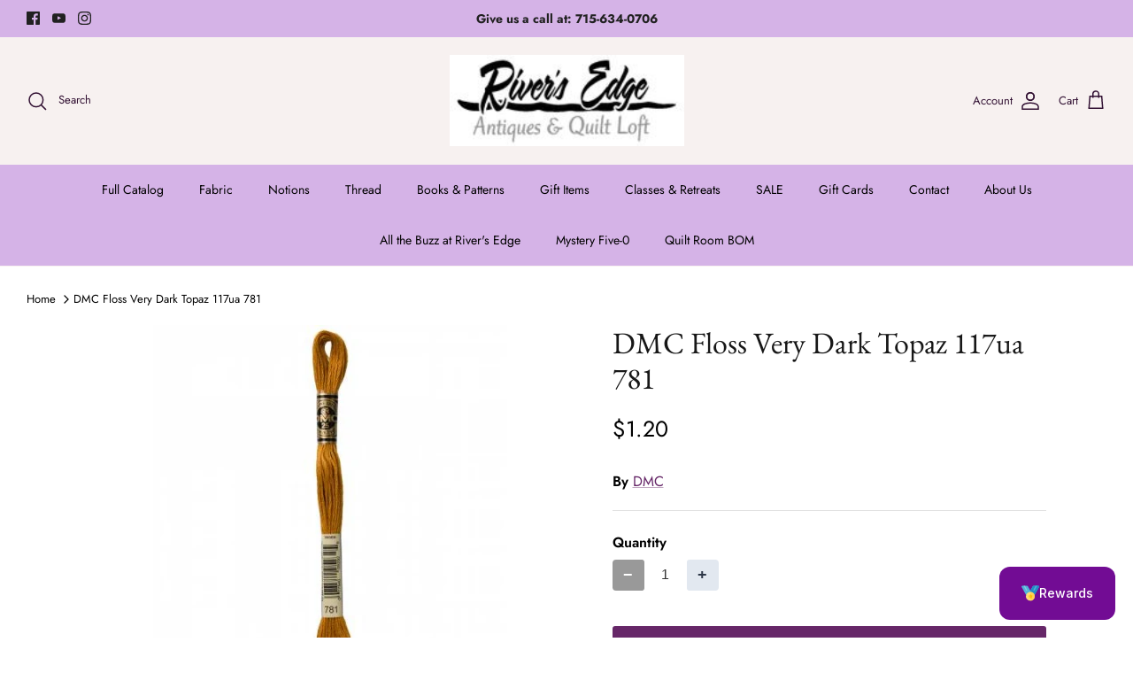

--- FILE ---
content_type: text/css
request_url: https://shopriversedge.com/cdn/shop/t/5/assets/custom.css?v=184458432238643646571712838917
body_size: -511
content:
/** Shopify CDN: Minification failed

Line 8:16 Unexpected "("
Line 12:27 Expected ":"
Line 13:2 Unexpected "gtag("

**/
<!-- Google tag (gtag.js) -->
<script async src="https://www.googletagmanager.com/gtag/js?id=G-VS61XKGS7F"></script>
<script>
  window.dataLayer = window.dataLayer || [];
  function gtag(){dataLayer.push(arguments);}
  gtag('js', new Date());

  gtag('config', 'G-VS61XKGS7F');
</script>
